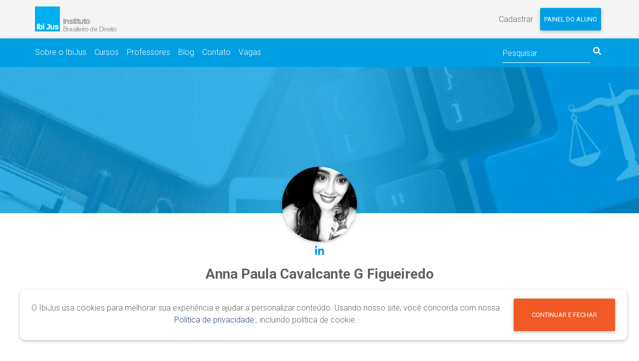

--- FILE ---
content_type: text/html; charset=UTF-8
request_url: https://www.ibijus.com/blog/annapcavalcante?page=3
body_size: 8511
content:
<!DOCTYPE html>
<!-- ibijusv2-web-05 --><html>
<head>
    <meta charset="utf-8"/>    <meta name="viewport" content="width=device-width, initial-scale=1.0">
    <title>
        Posts    </title>
    <link href="/ibijus/favicon.ico?3727c76c5" type="image/x-icon" rel="icon"/><link href="/ibijus/favicon.ico?3727c76c5" type="image/x-icon" rel="shortcut icon"/>            <!-- Google Analytics -->
                                                        
        <!-- Global site tag (gtag.js) - Google Analytics -->
        <script async src="https://www.googletagmanager.com/gtag/js?id=UA-37875947-1"></script>
        <script>
          window.dataLayer = window.dataLayer || [];
          function gtag(){dataLayer.push(arguments);}
          gtag('js', new Date());
          gtag('config', 'UA-37875947-1');
        </script>
    
        <!-- Global site tag (gtag.js) - Google Analytics -->
        <script async src="https://www.googletagmanager.com/gtag/js?id=G-JRTF8Z84E9"></script>
        <script>
          window.dataLayer = window.dataLayer || [];
          function gtag(){dataLayer.push(arguments);}
          gtag('js', new Date());
          gtag('config', 'G-JRTF8Z84E9');
        </script>
    
        <!-- Global site tag (gtag.js) - Google Ads: AW-989297381 -->
        <script async src="https://www.googletagmanager.com/gtag/js?id=AW-989297381"></script>
        <script>
        window.dataLayer = window.dataLayer || [];
        function gtag(){dataLayer.push(arguments);}
        gtag('js', new Date());
        gtag('config', 'AW-989297381');
        </script>
    
        <!-- Global site tag (gtag.js) - Google Ads: AW-332889897 -->
        <script async src="https://www.googletagmanager.com/gtag/js?id=AW-332889897"></script>
        <script>
        window.dataLayer = window.dataLayer || [];
        function gtag(){dataLayer.push(arguments);}
        gtag('js', new Date());
        gtag('config', 'AW-332889897');
        </script>
        
        <!-- Google Tag Manager -->
        <script>(function(w,d,s,l,i){w[l]=w[l]||[];w[l].push({'gtm.start':
        new Date().getTime(),event:'gtm.js'});var f=d.getElementsByTagName(s)[0],
        j=d.createElement(s),dl=l!='dataLayer'?'&l='+l:'';j.async=true;j.src=
        'https://www.googletagmanager.com/gtm.js?id='+i+dl;f.parentNode.insertBefore(j,f);
        })(window,document,'script','dataLayer','GTM-PTBG9HJ');</script>
        <!-- End Google Tag Manager -->

        
        <!-- Google Tag Manager -->
        <script>(function(w,d,s,l,i){w[l]=w[l]||[];w[l].push({'gtm.start':
        new Date().getTime(),event:'gtm.js'});var f=d.getElementsByTagName(s)[0],
        j=d.createElement(s),dl=l!='dataLayer'?'&l='+l:'';j.async=true;j.src=
        'https://www.googletagmanager.com/gtm.js?id='+i+dl;f.parentNode.insertBefore(j,f);
        })(window,document,'script','dataLayer','GTM-PTBG9HJ');</script>
        <!-- End Google Tag Manager -->

        
        <!-- Google Tag Manager -->
        <script>(function(w,d,s,l,i){w[l]=w[l]||[];w[l].push({'gtm.start':
        new Date().getTime(),event:'gtm.js'});var f=d.getElementsByTagName(s)[0],
        j=d.createElement(s),dl=l!='dataLayer'?'&l='+l:'';j.async=true;j.src=
        'https://www.googletagmanager.com/gtm.js?id='+i+dl;f.parentNode.insertBefore(j,f);
        })(window,document,'script','dataLayer','GTM-MG8ZJ6F6');</script>
        <!-- End Google Tag Manager -->

          <!-- Google Tag Manager --> <script>!function(){"use strict";function l(e){for(var t=e,r=0,n=document.cookie.split(";");r<n.length;r++){var o=n[r].split("=");if(o[0].trim()===t)return o[1]}}function s(e){return localStorage.getItem(e)}function u(e){return window[e]}function A(e,t){e=document.querySelector(e);return t?null==e?void 0:e.getAttribute(t):null==e?void 0:e.textContent}var e=window,t=document,r="script",n="dataLayer",o="https://studioibi.ibijus.com",a="",i="7t4usuabwptz",c="7=aWQ9R1RNLVBUQkc5SEo%3D&sort=desc",g="stapeUserId",v="",E="",d=!1;try{var d=!!g&&(m=navigator.userAgent,!!(m=new RegExp("Version/([0-9._]+)(.*Mobile)?.*Safari.*").exec(m)))&&16.4<=parseFloat(m[1]),f="stapeUserId"===g,I=d&&!f?function(e,t,r){void 0===t&&(t="");var n={cookie:l,localStorage:s,jsVariable:u,cssSelector:A},t=Array.isArray(t)?t:[t];if(e&&n[e])for(var o=n[e],a=0,i=t;a<i.length;a++){var c=i[a],c=r?o(c,r):o(c);if(c)return c}else console.warn("invalid uid source",e)}(g,v,E):void 0;d=d&&(!!I||f)}catch(e){console.error(e)}var m=e,g=(m[n]=m[n]||[],m[n].push({"gtm.start":(new Date).getTime(),event:"gtm.js"}),t.getElementsByTagName(r)[0]),v=I?"&bi="+encodeURIComponent(I):"",E=t.createElement(r),f=(d&&(i=8<i.length?i.replace(/([a-z]{8}$)/,"kp$1"):"kp"+i),!d&&a?a:o);E.async=!0,E.src=f+"/"+i+".js?"+c+v,null!=(e=g.parentNode)&&e.insertBefore(E,g)}();</script> <!-- End Google Tag Manager -->        
        <!-- Clarity -->
        <script type="text/javascript">
            (function(c,l,a,r,i,t,y){
                c[a]=c[a]||function(){(c[a].q=c[a].q||[]).push(arguments)};
                t=l.createElement(r);t.async=1;t.src="https://www.clarity.ms/tag/"+i;
                y=l.getElementsByTagName(r)[0];y.parentNode.insertBefore(t,y);
            })(window, document, "clarity", "script", "sf9mxg7zgc");
        </script>
        <!-- End Clarity -->
        <link rel="stylesheet" href="/ibijus/css/front.min.css?3727c76c5"/>    <!-- Facebook -->
    </head>
<body>
    <!--Main Navigation-->
<header>
    <nav class="navbar navbar-expand grey lighten-4 justify-content-between">
        <div class="container">
            <div class="navbar-collapse">
                <a class="navbar-brand" href="/">
                    <img  class="d-none d-sm-block" style="max-height:60px" alt="Logo Ibijus cabeçalho" b-lazy="1" srcset="/ibijus/img/logo-cabecalho.svg" src="/ibijus/img/logo-cabecalho.svg"/>                    <img  class="d-block d-sm-none" alt="Logo Ibijus mini" b-lazy="1" srcset="/ibijus/img/logo-cabecalho.svg" src="/ibijus/img/logo-mini.png"/>                </a>
            </div>
            <div class="form-inline">
                <ul class="dropdown navbar-nav ml-auto nav-flex-icons">
    <a class="nav-link dropdown-toggle waves-effect waves-light" id="dLabel" data-toggle="dropdown" aria-haspopup="true" aria-expanded="true">
        Cadastrar    </a>
    <ul class="dropdown-menu dont-close-son dropdown-info dropdown-menu-right nav-pills nav-fill" role="menu" aria-labelledby="dLabel">
        <!-- Tab panes -->
        <div class="tab-content text-center">
            <div class="tab-pane fade show active" id="cadastro-md" role="tabpanel" aria-labelledby="cadastro-tab-md">
                <h3 class="h3-responsive font-weight-bold">Cadastrar</h3>
                <form method="post" accept-charset="utf-8" id="recaptcha_form" name="recaptcha_form" data-cy="home-register-form" role="form" action="/cadastrar"><div style="display:none;"><input type="hidden" name="_method" class="form-control"  value="POST" /></div><input type="hidden" name="redirect" class="form-control"  />    <div class="md-form required"><input type="text" name="nome" class="form-control w-100 ml-0"  aria-label="Nome Completo" id="cell-nome"  autocomplete="name" data-cy="home-register-form__nome" required="required" maxlength="50" /><label for="cell-nome">Nome Completo <span class='required'>*</span></label></div>    <div class="md-form required"><input type="email" name="email" class="form-control w-100 ml-0"  aria-label="Email" id="cell-email"  autocomplete="username" data-cy="home-register-form__email" required="required" maxlength="255" /><label for="cell-email">Email <span class='required'>*</span></label></div>    <div class="md-form required"><div class="input-group"><input type="password" name="password" class="form-control w-90 ml-0"  placeholder="Defina uma senha" aria-label="Senha" id="cell-password" autocomplete="new-password" data-cy="home-register-form__password" required="required" /><label for="cell-password">Senha <span class='required'>*</span></label><span class="input-group-addon"><span class="mostrar-senha dont-close-son keep-open" style="cursor:pointer;"><i class="fas fa-eye-slash grey-text"></i></span></span></div></div>    <button class="btn btn-sm btn-primary w-100 bg-primary lighten-1 mx-auto disable-link-click" submitButton="true" message-redirect="Aguarde... &lt;i class=&quot;fas fa-spinner fa-pulse&quot;&gt;&lt;/i&gt;" id="btn-recaptcha" data-cy="home-register-form__submit-btn" type="submit">Cadastro</button></form>
<script>
;(function() {
    elem = document.getElementById('btn-recaptcha');
    elem.addEventListener('click', function (e) {
            e.preventDefault();
        form_elem = document.getElementById("recaptcha_form")
        if (form_elem.checkValidity()) {
            sendRecaptcha(form_elem,"btn-recaptcha","6LfiaqMUAAAAAG5Fnomskg0aS0xhyI-xRcILZDxk");
        }else{
            form_elem.reportValidity();
        }
    }, false);
})();
</script>
            </div>
        </div>
    </ul>
</ul>

<ul class="dropdown navbar-nav ml-auto nav-flex-icons">
    <a class="nav-link dropdown-toggle waves-effect waves-light btn btn-primary" id="dLabel" test-id="formHeaderOpenLoginForm" data-toggle="dropdown" aria-haspopup="true" aria-expanded="true">
        Painel do aluno    </a>
    <ul class="dropdown-menu dont-close-son dropdown-primary dropdown-menu-right nav-pills nav-fill" role="menu" aria-labelledby="dLabel">
        <!-- Tab panes -->
        <div class="tab-content text-center">
            <div class="tab-pane fade show active" id="login-md" role="tabpanel" aria-labelledby="login-tab-md">
                <form method="post" accept-charset="utf-8" id="recaptchaLoginPrincipalHeader" role="form" action="/login"><div style="display:none;"><input type="hidden" name="_method" class="form-control"  value="POST" /></div>                    <h3 class="h3-responsive font-weight-bold">Painel do aluno</h3>
                    <div class="md-form">
                        <div class="md-form"><input type="email" name="email" class="form-control form-control w-100"  placeholder="Email" aria-label="Email" test-id="formHeaderEmail" autocomplete="username" /></div>                    </div>
                    <div class="md-form">
                        <div class="md-form"><div class="input-group"><input type="password" name="password" class="form-control form-control w-90"  placeholder="Senha" aria-label="Senha" test-id="formHeaderPassword" autocomplete="current-password" /><span class="input-group-addon"><span class="mostrar-senha dont-close-son keep-open" style="cursor:pointer;"><i class="fas fa-eye-slash grey-text"></i></span></span></div></div>                    </div>
                    <div class="row">
                        <div class="col-12">
                            <div class="form-check float-right"><input type="checkbox" name="keepLogged" value="1" id="keepLogged-header" class="form-check-input" checked="checked"/><label class="form-check-label"  class="text-danger" for="keepLogged-header" style="font-size:13px">Mantenha-me logado</label></div>
                        </div>
                    </div>
                    <div class="md-form">
                        <button class="btn btn-primary btn-sm lighten-2 w-100 mx-auto disable-link-click" submitButton="true" message-redirect="Aguarde... &lt;i class=&quot;fas fa-spinner fa-pulse&quot;&gt;&lt;/i&gt;" data-cy="login-btn-submit" test-id="formHeaderLoginSubmit" id="loginBtnSubmitHeader" type="submit">Login</button>                    </div>
                    <div class="dropdown-divider"></div>
                    <div class="dropdown-primary">
                        <a class="dropdown-item" href="/recuperar-senha">Esqueceu a senha?</a>
                    </div>
                </form>            </div>
        </div>
    </ul>
</ul>

            </div>
        </div>
    </nav>
</header>
<!--Main Navigation-->

        <!--Navbar-->
<nav class="navbar navbar-expand-md navbar-dark bg-primary header__navbar">
    <div class="container px-0 header__navbar-btn-wrapper">
        <!-- Collapse button -->
        <button class="navbar-toggler" type="button" data-toggle="collapse" data-target="#basicExampleNav"
            aria-controls="basicExampleNav" aria-expanded="false" aria-label="Toggle navigation">
            <span class="navbar-toggler-icon"></span>
        </button>

        <!-- Collapsible content -->
        <div class="collapse navbar-collapse" id="basicExampleNav">
            <!-- Links -->
            <ul class="navbar-nav mr-auto">
                                    <li class="nav-item">
                    <a class="nav-link pl-0 pr-3" href="/sobre-o-ibijus" data-cy="cmsMenuSobre-o-ibijus" test-id="cmsMenuSobre-o-ibijus">Sobre o IbiJus</a>
                    </li>
                                    <li class="nav-item">
                    <a class="nav-link pl-0 pr-3" href="/cursos" data-cy="cmsMenuCursos" test-id="cmsMenuCursos">Cursos</a>
                    </li>
                                    <li class="nav-item">
                    <a class="nav-link pl-0 pr-3" href="/professores" data-cy="cmsMenuProfessores" test-id="cmsMenuProfessores">Professores</a>
                    </li>
                                    <li class="nav-item">
                    <a class="nav-link pl-0 pr-3" href="/blog" data-cy="cmsMenuBlog" test-id="cmsMenuBlog">Blog</a>
                    </li>
                                    <li class="nav-item">
                    <a class="nav-link pl-0 pr-3" href="/contato" data-cy="cmsMenuContato" test-id="cmsMenuContato">Contato</a>
                    </li>
                                    <li class="nav-item">
                    <a class="nav-link pl-0 pr-3" href="/vagas" data-cy="cmsMenuVagas" test-id="cmsMenuVagas">Vagas</a>
                    </li>
                            </ul>
            <!-- Links -->

            <div class="navbar-nav">
                
<form method="post" accept-charset="utf-8" id="search-form" role="form" action="/busca_geral"><div style="display:none;"><input type="hidden" name="_method" class="form-control"  value="POST" /></div>
<div class="md-form m-0"><div class="input-group"><input type="text" name="q" class="form-control m-0"  id="search-params" placeholder="Pesquisar"  autocomplete="off" /><span class="input-group-btn"><button class="btn-primary border-0" style="margin-top: 5px" id="btn-search"><i class="fas fa-search"></i></button></span></div></div><div class="d-none" id="search-options" style="margin-left:8px">
    <div class="form-check form-check-inline"><input type="checkbox" name="cursos" value="1" class="form-check-input d-none" id="cursos"/><label class="form-check-label pl-4 white-text"  for="cursos" style="font-size:13px">Cursos</label></div>    <div class="form-check form-check-inline"><input type="checkbox" name="professores" value="1" class="form-check-input d-none" id="professores"/><label class="form-check-label pl-4 white-text"  for="professores" style="font-size:13px">Professores</label></div>    <div class="form-check form-check-inline"><input type="checkbox" name="artigos" value="1" class="form-check-input d-none" id="artigos"/><label class="form-check-label pl-4 white-text"  for="artigos" style="font-size:13px">Artigos</label></div>    <div class="form-check form-check-inline"><input type="checkbox" name="faqs" value="1" class="form-check-input d-none" id="faqs"/><label class="form-check-label pl-4 white-text"  for="faqs" style="font-size:13px">Faqs</label></div></div>
</form>            </div>
        </div>
    <!-- Collapsible content -->
    </div>
</nav>
<!--/.Navbar-->
<div class="author-header">
    <div class="view jarallax" data-jarallax='{"speed": 0.2}'>
        <img  class="jarallax-img" alt="Posts" src="/img/author-header.jpg"/>    </div>
</div>
<main>
    <div class="container">

        <section class="text-center team-section">

            <div class="row text-center">

                <div class="col-md-12 mb-4" style="margin-top: -100px;">

                    <div class="avatar mx-auto">
                        <img  b-lazy="1" class="img-fluid rounded-circle z-depth-1" alt="Anna Paula Cavalcante G Figueiredo" src="/img/users/3791e454fda0ab92a5c2838735a4a9ce.jpg"/>                    </div>

                    <ul class="list-unstyled mt-2 mb-0 social-icon-list">
                            <a href="https://linkedin.com/in/anna-paula-cavalcante-g-figueiredo-9a380a72" class="px-1 fa-lg fb-ic externo">
        <i class="fab fa-linkedin-in text-primary"></i>
    </a>

                    </ul>


                    <h3 class="my-3 font-weight-bold text-escola">
                        <strong>Anna Paula Cavalcante G Figueiredo</strong>
                    </h3>
                    <p class="mt-5">Advogada inscrita nos quadros da OAB/ES. 
Bacharela em Direito pela Universidade Federal do Espírito Santo. 
Especialista em Direito Penal e Processual Penal pela Faculdade Damásio. 
Especialista em Direito Tributário pela Faculdade Faveni. 
Apoio Especializado Jurídico no IbiJus - Instituto Brasileiro de Direito.

</p>

                </div>

            </div>

        </section>

        <section>
            <div class="row">
                                    <div class="col-12 col-lg-6">
                        <div class="item-post card wider mt-3 z-depth-1">
            <div class="view overlay post-banner item-post__img-card">
                            <img  class="img-fluid w-100 item-post__img" b-lazy="1" maxSize="medium" alt="Reclamação Constitucional no Direito Processual Civil: o que preciso saber?" src="/img/posts/72dd32c1f2a32555e7d65942c972c2f7.png"/>                        <a href="/blog/253-reclamacao-constitucional-no-direito-processual-civil-o-que-preciso-saber" class="mask rgba-white-slight"></a>                    </div>
        <div class="card-body" data-cy="post-card">
        <h3 class="card-title">
            <strong>
                <a href="https://www.ibijus.com/blog/253-reclamacao-constitucional-no-direito-processual-civil-o-que-preciso-saber" class="font-weight-bold text-escola">Reclamação Constitucional no Direito Processual Civil: o que preciso saber?</a></strong></h3>
        <p> 
A Reclamação Constitucional direcionada ao Supremo Tribunal Federal (STF) e ao Superior Tribunal de Justiça (STJ) possui previsão, ...</p>
        <p class="card-text">
            Por                <strong><a href="/blog/annapcavalcante" class="text-primary">Anna Paula Cavalcante G Figueiredo</a></strong>
             em                 <span class="text-primary">21/11/2018</span> |  Comentários: 0        </p>
    </div>
</div>
                    </div>
                                    <div class="col-12 col-lg-6">
                        <div class="item-post card wider mt-3 z-depth-1">
            <div class="view overlay post-banner item-post__img-card">
                            <img  class="img-fluid w-100 item-post__img" b-lazy="1" maxSize="medium" alt="Lei nº 13.728/2018 determina a contagem de prazo em dias úteis nos Juizados Especiais" src="/img/posts/fceb6591ad131febbc0c80bc7e1f9cbc.png"/>                        <a href="/blog/250-lei-n-13-728-2018-determina-a-contagem-de-prazo-em-dias-uteis-nos-juizados-especiais" class="mask rgba-white-slight"></a>                    </div>
        <div class="card-body" data-cy="post-card">
        <h3 class="card-title">
            <strong>
                <a href="https://www.ibijus.com/blog/250-lei-n-13-728-2018-determina-a-contagem-de-prazo-em-dias-uteis-nos-juizados-especiais" class="font-weight-bold text-escola">Lei nº 13.728/2018 determina a contagem de prazo em dias úteis nos Juizados Especiais</a></strong></h3>
        <p> 
Hoje, dia 1º de novembro, foi sancionada pelo Presidente da República, Michel Temer, a Lei nº 13.728/2018, que estabelece a contagem de prazos ...</p>
        <p class="card-text">
            Por                <strong><a href="/blog/annapcavalcante" class="text-primary">Anna Paula Cavalcante G Figueiredo</a></strong>
             em                 <span class="text-primary">01/11/2018</span> |  Comentários: 2        </p>
    </div>
</div>
                    </div>
                                    <div class="col-12 col-lg-6">
                        <div class="item-post card wider mt-3 z-depth-1">
            <div class="view overlay post-banner item-post__img-card">
                            <img  class="img-fluid w-100 item-post__img" b-lazy="1" maxSize="medium" alt="Normas processuais da Reforma Trabalhista possuem aplicabilidade imediata segundo TST" src="/img/posts/a036f42de1fef4c94f85dc26ca03ae80.png"/>                        <a href="/blog/235-normas-processuais-da-reforma-trabalhista-possuem-aplicabilidade-imediata-segundo-tst" class="mask rgba-white-slight"></a>                    </div>
        <div class="card-body" data-cy="post-card">
        <h3 class="card-title">
            <strong>
                <a href="https://www.ibijus.com/blog/235-normas-processuais-da-reforma-trabalhista-possuem-aplicabilidade-imediata-segundo-tst" class="font-weight-bold text-escola">Normas processuais da Reforma Trabalhista possuem aplicabilidade imediata segundo TST</a></strong></h3>
        <p> 
A Justiça Trabalhista vive um momento emblemático, em razão das diversas novidades legislativas experimentadas recentemente. Entre essas ...</p>
        <p class="card-text">
            Por                <strong><a href="/blog/annapcavalcante" class="text-primary">Anna Paula Cavalcante G Figueiredo</a></strong>
             em                 <span class="text-primary">03/07/2018</span> |  Comentários: 0        </p>
    </div>
</div>
                    </div>
                                    <div class="col-12 col-lg-6">
                        <div class="item-post card wider mt-3 z-depth-1">
            <div class="view overlay post-banner item-post__img-card">
                            <img  class="img-fluid w-100 item-post__img" b-lazy="1" maxSize="medium" alt="8 de Março: Dia Internacional da Mulher" src="/img/posts/edca9f93cfbd805b0823f67cd22fa520.png"/>                        <a href="/blog/203-8-de-marco-dia-internacional-da-mulher" class="mask rgba-white-slight"></a>                    </div>
        <div class="card-body" data-cy="post-card">
        <h3 class="card-title">
            <strong>
                <a href="https://www.ibijus.com/blog/203-8-de-marco-dia-internacional-da-mulher" class="font-weight-bold text-escola">8 de Março: Dia Internacional da Mulher</a></strong></h3>
        <p> 
Hoje, dia 8 de Março, é comemorado o Dia Internacional das Mulheres. Você sabe o porquê da escolha desta data para a homenagem? 
A criação do ...</p>
        <p class="card-text">
            Por                <strong><a href="/blog/annapcavalcante" class="text-primary">Anna Paula Cavalcante G Figueiredo</a></strong>
             em                 <span class="text-primary">07/03/2018</span> |  Comentários: 0        </p>
    </div>
</div>
                    </div>
                                    <div class="col-12 col-lg-6">
                        <div class="item-post card wider mt-3 z-depth-1">
            <div class="view overlay post-banner item-post__img-card">
                            <img  class="img-fluid w-100 item-post__img" b-lazy="1" maxSize="medium" alt="Direito de arrependimento: aspectos fundamentais e sua aplicabilidade à compra de passagens aéreas" src="/img/posts/04861b2f52c7f80ba1deaebeb66edfce.png"/>                        <a href="/blog/181-direito-de-arrependimento-aspectos-fundamentais-e-sua-aplicabilidade-a-compra-de-passagens-aereas" class="mask rgba-white-slight"></a>                    </div>
        <div class="card-body" data-cy="post-card">
        <h3 class="card-title">
            <strong>
                <a href="https://www.ibijus.com/blog/181-direito-de-arrependimento-aspectos-fundamentais-e-sua-aplicabilidade-a-compra-de-passagens-aereas" class="font-weight-bold text-escola">Direito de arrependimento: aspectos fundamentais e sua aplicabilidade à compra de passagens aéreas</a></strong></h3>
        <p>As festividades de fim de ano trazem um aumento significativo da aquisição de produtos e serviços no mercado e, como consequência disso, ...</p>
        <p class="card-text">
            Por                <strong><a href="/blog/annapcavalcante" class="text-primary">Anna Paula Cavalcante G Figueiredo</a></strong>
             em                 <span class="text-primary">19/12/2017</span> |  Comentários: 0        </p>
    </div>
</div>
                    </div>
                                    <div class="col-12 col-lg-6">
                        <div class="item-post card wider mt-3 z-depth-1">
            <div class="view overlay post-banner item-post__img-card">
                            <img  class="img-fluid w-100 item-post__img" b-lazy="1" maxSize="medium" alt="Reforma​ ​Trabalhista​ ​e​ ​a​ ​fixação​ ​de​ ​honorários​ ​sucumbenciais:​ ​breve​ ​reflexão " src="/img/posts/bc8e9f48742e33bf6560219c01fc4577.png"/>                        <a href="/blog/180-reforma-trabalhista-e-a-fixacao-de-honorarios-sucumbenciais-breve-reflexao" class="mask rgba-white-slight"></a>                    </div>
        <div class="card-body" data-cy="post-card">
        <h3 class="card-title">
            <strong>
                <a href="https://www.ibijus.com/blog/180-reforma-trabalhista-e-a-fixacao-de-honorarios-sucumbenciais-breve-reflexao" class="font-weight-bold text-escola">Reforma​ ​Trabalhista​ ​e​ ​a​ ​fixação​ ​de​ ​honorários​ ​sucumbenciais:​ ​breve​ ​reflexão </a></strong></h3>
        <p>A Reforma Trabalhista, implementada por meio da Lei nº 13.467/2017, por certo, trouxe uma série de discussões acaloradas no meio jurídico. Desde a ...</p>
        <p class="card-text">
            Por                <strong><a href="/blog/annapcavalcante" class="text-primary">Anna Paula Cavalcante G Figueiredo</a></strong>
             em                 <span class="text-primary">13/12/2017</span> |  Comentários: 0        </p>
    </div>
</div>
                    </div>
                            </div>
            <div class="row mt-4">
                <nav class="mx-auto" aria-label="Page Navigation">
                                            <ul class="pagination pg-blue">
                            <li class="page-item"><a class="page-link" href="/blog/annapcavalcante" title="Primeira"><i class="fa fa-angle-double-left" aria-hidden="true"></i></a></li>                            <li class="page-item"><a class="page-link" href=/blog/annapcavalcante?page=2 aria-label="Anterior" title="Anterior"><span aria-hidden="true"><i class="fa fa-angle-left" aria-hidden="true"></i></span>
            <span class="sr-only">Anterior</span></a></li>                            <li class="page-item"><a class="page-link" href="/blog/annapcavalcante">1</a></li><li class="page-item"><a class="page-link" href="/blog/annapcavalcante?page=2">2</a></li><li class="page-item active"><a class="page-link" href="/blog/annapcavalcante?page=3">3</a></li>                            <li class="page-item disabled"><a class="page-link" " aria-label="Próxima" title="Próxima"><span aria-hidden="true"><i class="fa fa-angle-right" aria-hidden="true"></i></span>
            <span class="sr-only">Próxima</span></a></li>                                                    </ul>
                                        <p>Página 3 de 3, exibindo 6 registro(s) de um total de 18</p>
                </nav>
            </div>
        </section>
    </div>
</main>

<!-- Footer -->
<footer class="page-footer font-small">
    <div class="bg-primary container-fluid p-4"><div class="container"><div class="row"><div class="col-md-4"><h4>IbiJus</h4><ul><li><a data-cke-saved-href="../../../paginas/sobre-o-ibijus" href="../../../paginas/sobre-o-ibijus">Sobre o IbiJus</a></li><li><a data-cke-saved-href="../../../professores" href="../../../professores">Professores</a></li><li><a data-cke-saved-href="../../../contato" href="../../../contato">Contato</a></li><li><a data-cke-saved-href="../../../certificados" href="../../../certificados">Validação de certificados</a></li><li><a data-cke-saved-href="../../../termos-de-uso" href="../../../termos-de-uso">Termo de uso</a></li><li><a data-cke-saved-href="../../../consultores" href="../../../consultores">Consultores credenciados</a></li></ul></div><div class="col-md-4"><h4>Áreas em destaque</h4><ul><li><a data-cke-saved-href="../../../cursos/categoria/direito-tributário" href="../../../cursos/categoria/direito-tributário">Direito Tributário</a></li><li><a data-cke-saved-href="../../../cursos/categoria/direito-civil" href="../../../cursos/categoria/direito-civil">Direito Bancário</a></li><li><a data-cke-saved-href="../../../cursos/categoria/direito-de-familia" href="../../../cursos/categoria/direito-de-familia">Direito de Família</a></li><li><a data-cke-saved-href="../../../cursos/categoria/direito-do-trabalho" href="../../../cursos/categoria/direito-do-trabalho">Direito do Trabalho</a></li><li><a data-cke-saved-href="../../../cursos" href="../../../cursos">Todos os cursos</a><br></li><li><a data-cke-saved-href="../../../blog" href="../../../blog">Nosso&nbsp;Blog</a><br></li></ul></div><div class="col-md-4"><h4>Conecte-se&nbsp; &nbsp; &nbsp;&nbsp;</h4><ul><li><a data-cke-saved-href="http://facebook.com/institutoibijus" href="http://facebook.com/institutoibijus" rel="nofollow noopener" target="_blank">Facebook</a>&nbsp; &nbsp; &nbsp; &nbsp; &nbsp; &nbsp; &nbsp; &nbsp; &nbsp; &nbsp; &nbsp; &nbsp; &nbsp;</li><li><a data-cke-saved-href="http://instagram.com/instituto_ibijus" href="http://instagram.com/instituto_ibijus" rel="nofollow noopener" target="_blank">Instagram</a></li><li><a data-cke-saved-href="http://twitter.com/institutoibijus" href="http://twitter.com/institutoibijus" rel="nofollow noopener" target="_blank">Twitter</a></li><li><a data-cke-saved-href="http://youtube.com/institutoibijus" href="http://youtube.com/institutoibijus" rel="nofollow noopener" target="_blank">Youtube</a></li><li><a data-cke-saved-href="https://www.linkedin.com/company/ibijus---instituto-brasileiro-de-direito/" href="https://www.linkedin.com/company/ibijus---instituto-brasileiro-de-direito/">Linkedin</a></li></ul></div></div></div></div><div class="bg-primary container-fluid"><div class="container"><div class="row"><div class="col-md"><p>Grupo: EducBr - Rede de Ensino Virtual LTDA - CNPJ: 26.387.060/0001-00</p></div></div></div></div></footer>

<footer class="page-footer bg-primary font-small ">
    <!-- Footer Links -->
    <div class="container text-center text-md-left">


    </div>
    <!-- Footer Links -->
    <div class="container-fluid footer-copyright">
        <div class="container">
            <div class="row d-flex align-items-end">
                <div class="col-12 col-md-3 p-3 text-center">
                    <img  width="200px" b-lazy="1" local="1" alt="Logo Ibijus rodapé" src="/ibijus/img/logo-rodape.png"/>                </div>
                <div class="col-12 col-md-3 p-3 text-center">
                    Todos os direitos reservados - 2026                </div>
                <div class="col-12 col-md-3 p-3 text-center">
                    <a href="/politica-de-privacidade">Política de privacidade</a>                </div>
                <div class="col-12 col-md-3 p-3 text-center">
                    <a href="/abuso?url=%2Fcadastrar">Reportar erro</a>                </div>
            </div>
        </div>
    </div>
  </footer>
  <!-- Footer -->
<script src="/js/jquery-3.3.1.min.js?3727c76c5"></script>
	<script src="/js/popper.min.js?3727c76c5"></script>
	<script src="/js/bootstrap.min.js?3727c76c5"></script>
	<script src="/js/mdb.min.js?3727c76c5"></script>
	<script src="/fontawesome/js/custom.js?3727c76c5"></script>
	<script src="/js/blazy.min.js?3727c76c5"></script>
	<script src="/js/app.js?3727c76c5"></script>
	<script src="/js/asideNavMenu.js?3727c76c5"></script>
<script src="https://www.google.com/recaptcha/api.js?hl=pt-BR"></script><script>    $(document).ready(function(){
        $('#recaptchaLoginPrincipalHeader').on('submit', function(event){
            event.preventDefault();
            form_elem = this;
            if (form_elem.checkValidity()) {
                sendRecaptcha(form_elem,'loginBtnSubmitHeader',"6LfiaqMUAAAAAG5Fnomskg0aS0xhyI-xRcILZDxk");
            }else{
                form_elem.reportValidity();
            }
        });
    });
     
</script>
        <!-- Google Tag Manager (noscript) -->
        <noscript><iframe src="https://www.googletagmanager.com/ns.html?id=GTM-PTBG9HJ" height="0" width="0" style="display:none;visibility:hidden"></iframe></noscript>
        <!-- End Google Tag Manager (noscript) -->
        
    
        <!-- Google Tag Manager (noscript) -->
        <noscript><iframe src="https://www.googletagmanager.com/ns.html?id=GTM-PTBG9HJ" height="0" width="0" style="display:none;visibility:hidden"></iframe></noscript>
        <!-- End Google Tag Manager (noscript) -->
        
    
        <!-- Google Tag Manager (noscript) -->
        <noscript><iframe src="https://www.googletagmanager.com/ns.html?id=GTM-MG8ZJ6F6" height="0" width="0" style="display:none;visibility:hidden"></iframe></noscript>
        <!-- End Google Tag Manager (noscript) -->
        
    <script>
    if (window.top !== window.self && window.location.href.indexOf('sucesso_hotmart') == -1 && document.referrer.indexOf('ibijus.com') == -1) {
        window.top.location.replace(window.self.location.href);
    }
</script><script type="text/javascript" async src="https://d335luupugsy2.cloudfront.net/js/loader-scripts/9e1ca1a6-68da-4661-9cec-d77febf65010-loader.js"></script>    <script type="text/javascript">
        (function(e,t,o,n,p,r,i){e.visitorGlobalObjectAlias=n;e[e.visitorGlobalObjectAlias]=e[e.visitorGlobalObjectAlias]||function(){(e[e.visitorGlobalObjectAlias].q=e[e.visitorGlobalObjectAlias].q||[]).push(arguments)};e[e.visitorGlobalObjectAlias].l=(new Date).getTime();r=t.createElement("script");r.src=o;r.async=true;i=t.getElementsByTagName("script")[0];i.parentNode.insertBefore(r,i)})(window,document,"https://diffuser-cdn.app-us1.com/diffuser/diffuser.js","vgo");
        vgo('setAccount', '477988937');
        vgo('setTrackByDefault', true);
                vgo('process');
    </script>

  <!-- Google Tag Manager (noscript) -->
<noscript><iframe src="https://studioibi.ibijus.com/ns.html?id=GTM-PTBG9HJ" height="0" width="0" style="display:none;visibility:hidden"></iframe></noscript>
<!-- End Google Tag Manager (noscript) -->        <div class="cookie-shadow mb-4" id="cookieShadow">
        <div class="cookie-banner col-12" id="cookieBanner">
            <div class="row">
                <div class="row d-flex justify-content-center align-items-center text-center col-lg-10 col-xl-10 pt-lg-4 pt-xl-4 cookie-text">
                    <p>O IbiJus usa cookies para melhorar sua experiência e ajudar a personalizar conteúdo. Usando nosso site, você concorda com nossa <a href="politica-de-privacidade">Política de privacidade.</a>, incluindo política de cookie.                    </p>
                </div>
                <button type="button" class="btn btn-secondary col-lg-2 col-xl-2" id="aceitaCookies" test-id="aceitaCookies" data-dismiss="modal">Continuar e fechar</button>
            </div>
        </div>
    </div>
    <script type="text/javascript">
        $("#aceitaCookies").click(function() {
            setCookie("aceitaCookie", 1, 60);
            $.when($('#cookieShadow').fadeOut())
            .then(() => {
                $('#cookieShadow').remove();
            });
        });

        function setCookie(cname, cvalue, exdays) {
            var d = new Date();
            d.setTime(d.getTime() + (exdays * 24 * 60 * 60 * 1000));
            var expires = "expires=" + d.toUTCString();
            document.cookie = cname + "=" + cvalue + ";" + expires + ";path=/";
        }
    </script>
</body>
</html>


--- FILE ---
content_type: image/svg+xml
request_url: https://www.ibijus.com/ibijus/img/logo-cabecalho.svg
body_size: 770
content:
<svg height="51" viewBox="0 0 182 51" width="182" xmlns="http://www.w3.org/2000/svg"><g fill="none" fill-rule="evenodd"><path d="m0 0h50v50h-50z" fill="#00afef" fill-rule="nonzero"/><g fill="#fff" font-family="Arial-BoldMT, Arial" font-size="16" font-weight="bold" letter-spacing="-.888888836" transform="translate(3 32)"><text><tspan x="0" y="14">Ibi</tspan></text><text><tspan x="19" y="14">Jus</tspan></text></g><g fill="#9a9c9e" transform="translate(56 21)"><text font-family="Arial-BoldMT, Arial" font-size="16" font-weight="bold" letter-spacing="-.888888776"><tspan x="0" y="14">Instituto</tspan></text><text font-family="ArialMT, Arial" font-size="14" letter-spacing="-.777777731"><tspan x="0" y="29">Brasileiro de Direito</tspan></text></g></g></svg>

--- FILE ---
content_type: application/javascript
request_url: https://prism.app-us1.com/?a=477988937&u=https%3A%2F%2Fwww.ibijus.com%2Fblog%2Fannapcavalcante%3Fpage%3D3
body_size: 123
content:
window.visitorGlobalObject=window.visitorGlobalObject||window.prismGlobalObject;window.visitorGlobalObject.setVisitorId('ea0c3fe3-adb0-4eea-a78d-150a5f7647e0', '477988937');window.visitorGlobalObject.setWhitelistedServices('tracking', '477988937');

--- FILE ---
content_type: application/javascript
request_url: https://www.ibijus.com/js/app.js?3727c76c5
body_size: 4273
content:
let isMobile = (/android|webos|iphone|ipad|ipod|blackberry|iemobile|opera mini/i.test(navigator.userAgent.toLowerCase()) || $(window).width() < 992);

$('.disable-link-click').on('click',function(){
    let url = $(this).attr('href');
    let message = $(this).attr('message-redirect');
    $(this).attr('href','#');
    $(this).attr('style','background-color:#616161 !important; text-color:white !important;');
    $(this).addClass('disabled');
    if(message){
        $(this).html(message);
    }
    if(url !== "#" && $(this).attr('submitButton') !== 'true'){
        window.location.href = url;
    }
});



$('.dont-close-father').on('click', function (e) {
    $(this).next().toggle();
});
$('.dont-close-son.keep-open').on('click', function (e) {
    e.stopPropagation();
});

// Filter options
function copyFieldForms(form1, form2) {
    $(':input[name]', form2).attr('value',function() {
        return $(':input[name=' + this.name + ']', form1).val();
    });
}

$(document).ready(function () {

    $('.prevents-double-click').click(function (e) {
        let button_text = $(this).attr('data-prevent-text') ? $(this).attr('data-prevent-text') : "Aguarde <i class='fas fa-spinner fa-pulse'></i>";
        if($(this).closest('form').get(0).checkValidity()){
            $(this).html(button_text);
            $(this).attr("disabled", true);
            $(this).closest('form').get(0).submit();
        }
    });

    if (typeof moment != "undefined") {
        moment.locale('pt-br');

        $("#extraFilterForm .datepicker").each(function() {
            if($(this).val() != "") {
                $(this).val(moment($(this).val()).format('L'));
            }
        });
    }

    $('#sidebarCollapse').on('click', function () {
        $('#sidebar').toggleClass('active');
        $(this).toggleClass('active');
    });
    // Enable popover
    $('[data-toggle="popover"]').popover({trigger:'hover'})

    $("#btn-apply-filter").on('click',function(){
        copyFieldForms($('#extraFilterForm') , $('#filterForm'));
        $("#filterForm").submit();
    });

    $('.btn-filter').on('click',function(){
        if($('.filter').is(':visible') && $(window).width() > 992){
            $('.content').animate({'width':'100%'},'fast');
        }else if(!$('.filter').is(':visible') && $(window).width() > 992){
            $('.content').animate({'width':$('.content').width() - 350 + 'px'},'fast');
        }
        $('.filter').toggle('slow');
    });

    $('.mdb-select').materialSelect();

    // Modal delete confirmation
    $('.btn-confirm-delete').on('click', function(e) {
        e.preventDefault();
        var el = $(this);
        var title = el.attr('data-title');
        var msg = el.attr('data-message');
        var dataForm = el.next('form').attr('name');

        $('#delete-modal')
        .find('#delete-modal-message').html(msg)
        .end().find('#delete-modal-title').html(title)
        .end().modal('show');

        $('#delete-modal').find('#btnModalDeleteConfirm').attr('data-form', dataForm);
    });

    $('#delete-modal').on('click', '#btnModalDeleteConfirm', function(e) {
        var id = $(this).attr('data-form');
        document[id].submit();
        $('#'+e.delegateTarget.id).modal('hide');
    });

    // Modal finish test confirmation
    $('.btn-confirm-finish').on('click', function(e) {
        e.preventDefault();
        var el = $(this);
        var title = el.attr('data-title');
        var msg = el.attr('data-message');
        var dataForm = el.next('form').attr('name');

        $('#finish-modal')
        .find('#finish-modal-message').html(msg)
        .end().find('#finish-modal-title').html(title)
        .end().modal('show');

        $('#finish-modal').find('#btnModalFinishConfirm').attr('data-form', dataForm);
    });

    $('#finish-modal').on('click', '#btnModalFinishConfirm', function(e) {
        var id = $(this).attr('data-form');
        document[id].submit();
        $('#'+e.delegateTarget.id).modal('hide');
    });

    // Modal html test view confirmation
    $('.btn-view-html-test').on('click', function(e) {
        e.preventDefault();
        var el = $(this);
        var title = el.attr('data-title');
        var msg = el.attr('data-message');
        var type_message_html = el.attr('type-message-html');
        var dataForm = el.next('form').attr('name');

        $('#view-html-test-modal')
        .find('#view-html-test-modal-message').html(msg)
        .end().find('#view-html-test-modal-title').html(title)
        .end().modal('show');

        if (type_message_html == 'html-init') {
            // Add Class to modal
            $('.modal-dialog').removeClass('modal-danger');
            $('.modal-dialog').removeClass('modal-success');
            $('.modal-dialog').addClass('modal-primary');

            //Add class to btn
            $('.btn-close-modal').removeClass('btn-success');
            $('.btn-close-modal').removeClass('btn-danger');
            $('.btn-close-modal').addClass('btn-primary');

        } else if (type_message_html == 'html-approved') {
            // Add Class to modal
            $('.modal-dialog').removeClass('modal-danger');
            $('.modal-dialog').removeClass('modal-primary');
            $('.modal-dialog').addClass('modal-success');

            //Add class to btn
            $('.btn-close-modal').removeClass('btn-primary');
            $('.btn-close-modal').removeClass('btn-danger');
            $('.btn-close-modal').addClass('btn-success');
            
        } else {
            // Add Class to modal
            $('.modal-dialog').removeClass('modal-primary');
            $('.modal-dialog').removeClass('modal-success');
            $('.modal-dialog').addClass('modal-danger');
            
            //Add class to btn
            $('.btn-close-modal').removeClass('btn-primary');
            $('.btn-close-modal').removeClass('btn-success');
            $('.btn-close-modal').addClass('btn-danger');
        }

        $('#view-html-test-modal').find('#btnModalDeleteConfirm').attr('data-form', dataForm);
    });

    $('#view-html-test-modal').on('click', '#btnModalDeleteConfirm', function(e) {
        var id = $(this).attr('data-form');
        document[id].submit();
        $('#'+e.delegateTarget.id).modal('hide');
    });

    // Data Picker Initialization
    $('.datepicker').pickadate({
        // Strings and translations
        monthsFull: ['Janeiro', 'Fevereiro', 'Março', 'Abril', 'Maio', 'Junho', 'Julho', 'Agosto', 'Setembro', 'Outubro',
        'Novembro', 'Dezembro'],
        monthsShort: ['Jan', 'Fev', 'Mar', 'Abr', 'Mai', 'Jun', 'Jul', 'Ago', 'Set', 'Out', 'Nov', 'Dez'],
        weekdaysFull: ['Domingo', 'Segunda', 'Terça', 'Quarta', 'Quinta', 'Sexta', 'Sábado'],
        weekdaysShort: ['Dom', 'Seg', 'Ter', 'Qua', 'Qui', 'Sex', 'Sab'],
        showMonthsShort: true,
        showWeekdaysFull: false,

        // Buttons
        today: 'Hoje',
        clear: 'Limpar',
        close: 'fechar',

        // Accessibility labels
        labelMonthNext: 'Próximo mês',
        labelMonthPrev: 'Mês anterior',
        labelMonthSelect: 'Selecione um mês',
        labelYearSelect: 'Selecione um ano',

        // Formats
        format: 'dd/mm/yyyy',
        formatSubmit: 'yyyy-mm-dd',
        hiddenPrefix: '_prefix',
        hiddenSuffix: '_submit',
        hiddenName: true,

    });

    $('#enviar_email').click(function(){
        return confirm('Tem certeza que deseja salvar e enviar e-mails para TODOS os seguidores?');
    });

    function disableUser() {
        $('#ativo').attr("value", '0');
        $('#ativo').attr("checked", true);
        $(':input').each(function(){
            if ($(this).attr('id') != "ativo" && $(this).attr('name') != "_csrfToken" && $(this).attr('name') != "_method"){
                $(this).attr("disabled", true);
            }
        });
        $('#user-form').submit();
    }

    $('#disable-user-btn').on('click', function(e) {
        e.preventDefault();
        var el = $(this);
        var title = el.attr('data-title');
        var msg = el.attr('data-message');
        var dataForm = el.next('form').attr('name');

        $('#disable-modal')
        .find('#disable-modal-message').html(msg)
        .end().find('#disable-modal-title').html(title)
        .end().modal('show');

        $('#disable-modal').find('#btnModalDisableConfirm').attr('data-form', dataForm);
    });

    $('#disable-modal').on('click', '#btnModalDisableConfirm', function(e) {
        disableUser()
        $('#'+e.delegateTarget.id).modal('hide');
    });

    $(function(){
        $('body')
        .ajaxStart(function(){
            $('.loading').fadeIn();
        })
        .ajaxStop(function(){
            $('.loading').fadeOut();
        });

        function limpa_formulário_cep() {
            $("#endereco").val('');
            $("#bairro").val('');
            $("#cidade").val('');
            $("#numero").val('');
            $("#estado").val('Selecione').trigger("change");
        }

        $('#cep').blur(function(){
            var cep = $(this).val().replace(/\D/g, '');
            if (cep != ""){
                var validacep = /^[0-9]{8}$/;

                if (validacep.test(cep)){
                    $.getJSON ("https://viacep.com.br/ws/"+ cep +"/json/?callback=?", function(dados) {

                        if (!("erro" in dados)) {
                            $("#endereco").val(dados.logradouro).focus();
                            $("#bairro").val(dados.bairro).focus();
                            $("#cidade").val(dados.localidade).focus();
                            $("#estado").val(dados.uf).trigger("change");
                            $("#numero").val('').focus();
                        }
                        else {
                            limpa_formulário_cep();
                            alert("CEP não encontrado.");
                        }
                    });
                }
                else {
                    limpa_formulário_cep();
                    alert("Por favor, informe um CEP válido para buscar o endereço.");
                }
            }
            else {
                limpa_formulário_cep();
            }
        });
    });
    $('.externo').each(function(){
        $(this).attr('target','_blank').attr('rel','nofollow');
    });

    $(function(){
        $('.parent-externo').each(function() {
            let link = $(this).children('span').children('a');

            link.attr('target', '_blank');
        });
    });

    $('.notificacoes').click(function(){
        $.ajax({
            url: '/admin/notificacoes/lido/'
        })
        .done(function(data) {
            $('.notificacoes-badge').hide();
        });
    });

    $(".mostrar-senha").click(function(e){
        var element = $(this).parent().siblings('input');
        if($(element).attr("type") == "password"){
            $(element).attr("type","text");
            $(this).empty();
            $(this).append('<i class="far fa-eye text-primary">');
        }else{
            $(element).attr("type","password");
            $(this).empty();
            $(this).append('<i class="fas fa-eye-slash grey-text">');
        }
    });
});

function update_avaliacoes(limit) {
    let turmaId = $('#turma-id').attr('name');
    get_avaliacoes(limit, turmaId);
}

function get_avaliacoes(limit, turma_id, status, comentario) {
    $('#avaliacoes_list').html('<h1>Carregando...</h1>');
    $.ajax({
        url: '/admin/avaliacoes/get_avaliacoes/',
        data: {
            turma_id: turma_id,
            limit: limit,
            status: status,
            comentario: comentario,
        }
    })
    .done(function(data) {
        $('#avaliacoes_list').empty().html(data)
    }).always(() => {
        setTimeout(() => {
            let blazy = new Blazy();
            blazy.revalidate();
        }, 3000)
    });
}

toastr.options = {
    "closeButton": true,
    "newestOnTop": false,
    "progressBar": true,
    "preventDuplicates": true,
}

function sendRecaptcha(form,id,public_key){
    try {
        grecaptcha.render(id, {
            'sitekey' : public_key,
            'callback' : function(token){
                form.submit();
            },
            'size': 'invisible'
        });
        grecaptcha.execute();
    } catch(error) {
        $('#'+id).empty();
        grecaptcha.reset();
    }
}
$(document).ready(function(){
    /* início da busca do site */
    function validaBusca() {
        if ($('#search-params').val().length > 2) {
            return true;
        } else {
            alert('Informe ao menos uma palavra para pesquisar');
            return false;
        }
    }
    $('#search-params').on('focus', function() {
        if($(this).val().length > 0) {
            $('#search-options').removeClass('d-none')
        } else {
            $('#search-params').on('keyup', function() {
                $('#search-options').removeClass('d-none')
            })
        }
    })
    $('#search-params').on('blur', function() {
        if($(this).val() == '') {
            $('#search-options').addClass('d-none')
        }
    });
    $('#btn-search').click(validaBusca);
    $('#search-form').submit(validaBusca);
    /* fim da busca do site */

    /* Carregamento das imagens pelo load */
    $("img").on("load", function() {
        var bLazy = new Blazy();
        bLazy.revalidate();
    });

    /* Carregamento das imagens no componente tabs */
    $(".nav-tabs").on("click", function() {
        /* Tempo para aguardar a animação do componente */
        setTimeout(() => {
            var bLazy = new Blazy();
            bLazy.revalidate();
        }, 300);
    });

    //bLazy init
    setTimeout(() => {
        var bLazy = new Blazy();
    }, 500);

    $('.label-fim-personalizado-error-area').css({'padding-bottom' : '16px'});
    if($('#checkbox-inscricoes-abertas-ate').is(':checked')){
        showInputInscricoesAbertasAte();
    }
});

$('#checkbox-inscricoes-abertas-ate').change(() => {
    if($('#checkbox-inscricoes-abertas-ate').is(':checked')){
        showInputInscricoesAbertasAte();

        if($('#checkbox-inscricoes-abertas-fim-turma').is(':checked')){
            $('#checkbox-inscricoes-abertas-fim-turma').trigger('click');
        }
    }else{
        $('.div-inscricoes-abertas-ate').addClass('d-none');
        $('.label-fim-personalizado-error').html('');
        inserirDataDefaultADataPersonalizada();
    }
});

$('#checkbox-inscricoes-abertas-fim-turma').change(() => {
    if($('#checkbox-inscricoes-abertas-fim-turma').is(':checked')){
        $('.div-inscricoes-abertas-ate').addClass('d-none');
        inserirDataDefaultADataPersonalizada();

        if($('#checkbox-inscricoes-abertas-ate').is(':checked')){
            $('#checkbox-inscricoes-abertas-ate').trigger('click');
        }
    }
});

function showInputInscricoesAbertasAte(){
    $('.div-inscricoes-abertas-ate').removeClass('d-none');
    $('.div-inscricoes-abertas-ate').css('padding-top', '16px');
    $('#inscricoes-abertas-ate').parent().children('label').addClass('active')

    inserirDataDefaultADataPersonalizada();
}

function inserirDataDefaultADataPersonalizada(){
    if(!($('#inscricoes-abertas-ate').val())){
        $('#inscricoes-abertas-ate').val($('#inicio').val());
    }
}

$(document).ready(function(){
    $.globalUrlParam = function (name) {
        var results = new RegExp('[\?&]' + name + '=([^&#]*)').exec(window.location.search);

        return (results !== null) ? results[1] || 0 : false;
    }

    let notificacao = $.globalUrlParam('notificacao');
    if (notificacao) {
        $.get(`/admin/notificacoes/download/${notificacao}/${true}`)
        .done(function(response){
            window.location.href = response.arquivo;
        })
        .done(function(){
            let currentLocation = window.location.href.replace(/(notificacao=[[0-9]+)/g, '');

            if (currentLocation.split('?')[1].length == 0) {
                currentLocation = currentLocation.split('?')[0];
            } else {
                currentLocation = currentLocation.slice(0, -1);
            }

            history.pushState({}, null, currentLocation);
        });
    }
});


--- FILE ---
content_type: application/javascript
request_url: https://u.ltrck.com.br/u?new=1&v=1.2
body_size: -205
content:
window.lt.set_user("1aWaIN");
